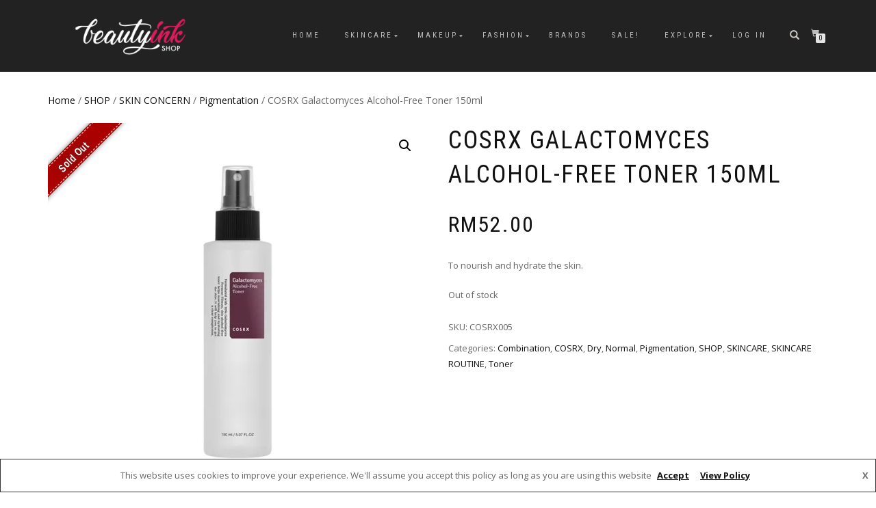

--- FILE ---
content_type: text/css
request_url: https://beautyinkshop.com/wp-content/plugins/woo-products-masonry-grid/css/layout.css?ver=6.8.3
body_size: 4195
content:
* { box-sizing: border-box; }

body {
  font-family: sans-serif;
}

/* ---- button ---- */

.button {
  display: inline-block;
  padding: 0.5em 1.0em;
  background: #EEE;
  border: none;
  border-radius: 7px;
  background-image: linear-gradient( to bottom, hsla(0, 0%, 0%, 0), hsla(0, 0%, 0%, 0.2) );
  color: #222;
  font-family: sans-serif;
  font-size: 16px;
  text-shadow: 0 1px white;
  cursor: pointer;
}

.button:hover {
  background-color: #8CF;
  text-shadow: 0 1px hsla(0, 0%, 100%, 0.5);
  color: #222;
}

.button:active,
.button.is-checked {
  background-color: #28F;
}

.button.is-checked {
  color: white;
  text-shadow: 0 -1px hsla(0, 0%, 0%, 0.8);
}

.button:active {
  box-shadow: inset 0 1px 10px hsla(0, 0%, 0%, 0.8);
}

/* ---- button-group ---- */

.button-group {
  margin-bottom: 20px;
}

.button-group:after {
  content: '';
  display: block;
  clear: both;
}

.button-group .button {
  float: left;
  border-radius: 0;
  margin-left: 0;
  margin-right: 1px;
}

.button-group .button:first-child { border-radius: 0.5em 0 0 0.5em; }
.button-group .button:last-child { border-radius: 0 0.5em 0.5em 0; }

/* ---- isotope ---- */

.grid {
  border: 0px solid #333;
  overflow-y: hidden;
}

/* clear fix */
.grid:after {
  content: '';
  display: block;
  clear: both;
}

/* ---- .element-item ---- */

.element-item {
    position: relative;
    float: left;
    width: 250px;
    height: auto;
    margin: 5px;
    padding: 10px;
    background: #fbfbfb;
    color: #262524;
    left: 0;
    top: 2px;
}

.element-item > * {
  margin: 0;
  padding: 0;
}

.element-item .name {
  position: absolute;

  left: 10px;
  top: 60px;
  text-transform: none;
  letter-spacing: 0;
  font-size: 12px;
  font-weight: normal;
}

.element-item .symbol {
  position: absolute;
  left: 10px;
  top: 0px;
  font-size: 42px;
  font-weight: bold;
  color: white;
}

.element-item .number {
  position: absolute;
  right: 8px;
  top: 5px;
}

.element-item .weight {
  position: absolute;
  left: 10px;
  top: 76px;
  font-size: 12px;
}

.element-item h1{font-size: 23px;font-weight: bold;margin-top: 15px;text-align: center;padding: 0;}
.element-item h1 a{ color:black; text-decoration:none;box-shadow: none;}
.element-item h1 a:hover{ text-decoration:none;color: #505050;box-shadow: none;}
.element-item .woomsprce {float: left;margin-bottom: 0;line-height: 25px;}
.element-item .woomscart {font-size: 12px;float: right;line-height: 25px;border: solid 1px #d2d2d2;padding: 2px 9px;color: black;text-decoration:none;box-shadow: none; text-align:center;}
.element-item .woomscart:hover { text-decoration:none; color:white; background:black;box-shadow: none;}

.element-item.alkali          { background: #F00; background: hsl(   0, 100%, 50%); }
.element-item.alkaline-earth  { background: #F80; background: hsl(  36, 100%, 50%); }
.element-item.lanthanoid      { background: #FF0; background: hsl(  72, 100%, 50%); }
.element-item.actinoid        { background: #0F0; background: hsl( 108, 100%, 50%); }
.element-item.transition      { background: #0F8; background: hsl( 144, 100%, 50%); }
.element-item.post-transition { background: #0FF; background: hsl( 180, 100%, 50%); }
.element-item.metalloid       { background: #08F; background: hsl( 216, 100%, 50%); }
.element-item.diatomic        { background: #00F; background: hsl( 252, 100%, 50%); }
.element-item.halogen         { background: #F0F; background: hsl( 288, 100%, 50%); }
.element-item.noble-gas       { background: #F08; background: hsl( 324, 100%, 50%); }


@media (max-width:768px) {
.element-item {width: 28%;}
.element-item h1{font-size: 16px;}
.element-item .woomsprce {float: none;font-size: 12px;margin-bottom: 12px; text-align:center;}
.element-item .woomscart {font-size: 11px;float: none;margin-top: 0;display: block;}
}

@media (max-width:480px) {
.element-item {width: 100%;}
.element-item h1{font-size: 23px;font-weight: bold;margin-top: 15px;}
.element-item .woomsprce {float: left;margin-bottom: 0; line-height: 31px;font-size: 15px;text-align:center;}
.element-item .woomscart {font-size: 12px;float: right;line-height: 25px;border: solid 1px #d2d2d2;padding: 2px 9px;color: black;}
}

@media (max-width:320px) {

}